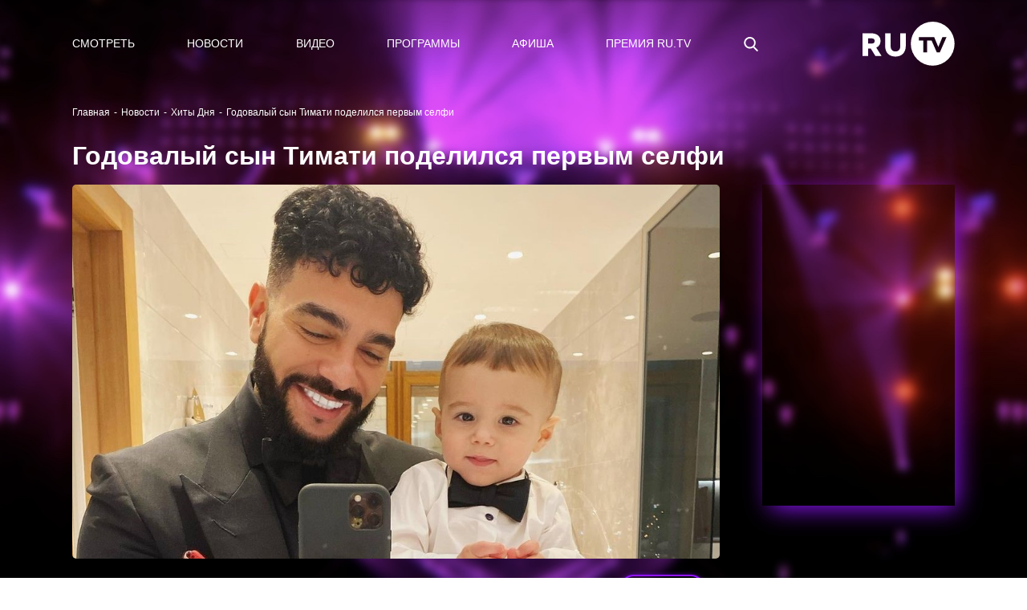

--- FILE ---
content_type: application/javascript;charset=utf-8
request_url: https://smi2.ru/data/js/99252.js
body_size: 2063
content:
function _jsload(src){var sc=document.createElement("script");sc.type="text/javascript";sc.async=true;sc.src=src;var s=document.getElementsByTagName("script")[0];s.parentNode.insertBefore(sc,s);};(function(){document.getElementById("unit_99252").innerHTML="<div class=\"container-99252\" id=\"container-99252\"> <div class=\"container-99252__header\"> <div class=\"container-99252__header-text\">Новости партнеров</div> <a class=\"container-99252__header-logo-link\" href=\"https://lady.smi2.ru/\" target=\"_blank\" rel=\"noopener noreferrer nofollow\"> <img class=\"container-99252__header-logo\" src=\"//static.smi2.net/static/logo/smi2-lady.svg\" alt=\"Сми2Леди\"> </a> </div> </div><style>.container-99252 { margin: 20px 0; padding: 17px 17px 0; background-color: #2B0832; } .container-99252__header { margin-bottom: 20px; text-align: left; position: relative; } .container-99252__header-text { display: inline-block; vertical-align: top; font-family: Verdana, Geneva, sans-serif; font-size: 18px; line-height: 1; font-weight: bold; color: #fff; text-transform: uppercase; margin-right: 52px; } .container-99252__header-logo { display: inline-block; vertical-align: top; height: 18px; width: auto; position: absolute; top: 0; right: 0; } .container-99252 .list-container { font-size: 0; margin: 0 -16px; } .container-99252 .list-container-item { display: inline-block; vertical-align: top; width: 33.33333%; -webkit-box-sizing: border-box; box-sizing: border-box; margin-bottom: 20px; padding: 0 16px; } .container-99252__link { display: block; margin: 0; padding: 0; text-decoration: none; overflow: hidden; } .container-99252__img-wrap { width: 100%; height: 0; padding-top: 65%; position: relative; margin-bottom: 7px; overflow: hidden; } .container-99252__img { display: block; border: none; position: absolute; top: 0px; left: 0px; right: 0px; bottom: 0px; background-repeat: no-repeat; background-position: center center; background-size: cover; -webkit-transition: -webkit-transform .3s; transition: -webkit-transform .3s; transition: transform .3s; transition: transform .3s, -webkit-transform .3s; will-change: transform; } .container-99252__img:hover { -webkit-transform: scale(1.2); transform: scale(1.2); } .container-99252__title { font-family: Verdana, Geneva, sans-serif; font-size: 12px; line-height: 1.2; font-weight: bold; color: #fff; text-align: left; word-wrap: break-word; overflow: hidden; } .container-99252 .list-container-item:hover .container-99252__title { color: #f12c8c; } @media (max-width: 480px) { .container-99252 .list-container-item { width: 100%; } }</style>";var cb=function(){var clickTracking = "";/** * Размер страницы (количество) загружаемых элементов * * @type {number} */ var page_size = 6; /** * Максимальное количество загружаемых страниц элементов * * @type {number} */ var max_page_count = 1; /** * Родительский элемент контейнера * * @type {HTMLElement} */ var parent_element = JsAPI.Dom.getElement("container-99252"); /** * Настройки блока * * @type {*} */ var properties = undefined; /** * Callback-функция рендера содержимого элемента * * @type {function(HTMLElement, *, number)} */ var item_content_renderer = function (parent, model, index) { JsAPI.Dom.appendChild(parent, JsAPI.Dom.createDom('div', undefined, [ JsAPI.Dom.createDom('a', { 'class': 'container-99252__link', 'href': model['url'], 'target': '_blank', 'rel': 'noopener noreferrer nofollow' }, [ JsAPI.Dom.createDom('div', 'container-99252__img-wrap', JsAPI.Dom.createDom('div', { 'class': 'container-99252__img', 'style': 'background-image: url(' + model['image'] + ')' })), JsAPI.Dom.createDom('div', 'container-99252__title', model['title']) ]) ])); }; /** * Идентификатор блока * * @type {number} */ var block_id = 99252; /** * Маска требуемых параметров (полей) статей * * @type {number|undefined} */ var opt_fields = JsAPI.Dao.NewsField.TITLE | JsAPI.Dao.NewsField.IMAGE; /** * Создание list-блока */ JsAPI.Ui.ListBlock({ 'page_size': page_size, 'max_page_count': max_page_count, 'parent_element': parent_element, 'properties': properties, 'item_content_renderer': item_content_renderer, 'block_id': block_id, 'fields': opt_fields }, function (block) {}, function (reason) {});};if(!window.jsapi){window.jsapi=[];_jsload("//static.smi2.net/static/jsapi/jsapi.v5.25.25.ru_RU.js");}window.jsapi.push(cb);}());/* StatMedia */(function(w,d,c){(w[c]=w[c]||[]).push(function(){try{w.statmedia51699=new StatMedia({"id":51699,"user_id":null,"user_datetime":1768685280645,"session_id":null,"gen_datetime":1768685280646});}catch(e){}});if(!window.__statmedia){var p=d.createElement('script');p.type='text/javascript';p.async=true;p.src='https://cdnjs.smi2.ru/sm.js';var s=d.getElementsByTagName('script')[0];s.parentNode.insertBefore(p,s);}})(window,document,'__statmedia_callbacks');/* /StatMedia */

--- FILE ---
content_type: application/javascript
request_url: https://smi2.ru/counter/settings?payload=CPOTAxiFu-7uvDM6JDhjMzEzMWQ5LTdkMDItNDFlZC1hNTU5LWQzNzk2ZmVlY2JjMg&cb=_callbacks____0mkitju6h
body_size: 1515
content:
_callbacks____0mkitju6h("[base64]");

--- FILE ---
content_type: image/svg+xml
request_url: https://static.smi2.net/static/logo/smi2-lady.svg
body_size: 3992
content:
<?xml version="1.0" encoding="utf-8"?>
<!-- Generator: Adobe Illustrator 24.0.3, SVG Export Plug-In . SVG Version: 6.00 Build 0)  -->
<svg version="1.1" id="Layer_1" xmlns="http://www.w3.org/2000/svg" xmlns:xlink="http://www.w3.org/1999/xlink" x="0px" y="0px"
	 viewBox="0 0 616.8 127" style="enable-background:new 0 0 616.8 127;" xml:space="preserve">
<style type="text/css">
	.st0{fill:#188BCC;}
	.st1{fill:#9933FF;}
	.st2{fill:#FFFFFF;}
</style>
<g>
	<path class="st0" d="M136.4,93.1l-0.1-0.6c0,0-9.5-57.3-9.8-59.1c-0.4-2-1.4-2.6-2.7-2.6h-0.1c-1.2,0-2,0.4-2.8,2.5
		c-0.5,1.3-17.2,47.8-17.2,47.8s-0.2,0.7-1,0.7s-1-0.8-1-0.8S85,34.5,84.5,33.2c-0.8-2.2-1.6-2.5-2.8-2.5h-0.1
		c-1.3,0-2.3,0.6-2.7,2.6c-0.4,1.8-9.8,59.1-9.8,59.1L69,93.1c0,0.1,0,0.3,0,0.4c0,1.9,1.6,3.5,3.5,3.6h0.2c1.7,0,3.1-1.3,3.4-3H76
		l0.1-0.1L82,52.3c0,0,0.1-1.2,1.1-1.2s1.4,1.3,1.4,1.3l15.4,42.4L100,95c0.4,1.1,1.3,1.8,2.8,1.8c1.6,0,2.4-0.8,2.8-1.8l0.1-0.2
		L121,52.4c0,0,0.4-1.3,1.4-1.3c0.9,0,1.1,1.2,1.1,1.2l5.9,41.6l0.1,0.1h-0.1c0.3,1.7,1.7,2.9,3.4,3h0.2c1.9,0,3.5-1.6,3.5-3.6
		C136.4,93.3,136.4,93.2,136.4,93.1"/>
	<path class="st0" d="M56.4,84.4c0.6,0.6,0.9,1.5,1,2.4c0,1.8-1.4,2.8-1.4,2.8c-6,5-13.3,7.4-20.8,7.4C16.8,97,2,82.4,2,64
		s14.8-33.2,33.2-33.2c8.4,0,14.8,2.7,20.5,7.1l0.4,0.3c0.9,0.8,1.2,1.6,1.2,2.6c0,0,0,1.2-0.9,2.4l-0.1,0.1c-1,0.9-2.4,1-2.4,1
		c-0.7,0-1.4-0.2-1.9-0.6c-0.1-0.1-0.4-0.3-0.4-0.3C47,39.8,41,37.5,35.2,37.5C20.7,37.5,9.5,49.7,9.5,64
		c0,14.2,11.1,26.4,25.7,26.4c7.4,0,11.8-2.8,16.5-6.1c2.1-1.5,3.8-0.6,4.4-0.1"/>
	<path class="st0" d="M156.7,82.1c-0.6-0.3-0.6-1-0.6-1V34.4V34c-0.1-1.8-1.6-3.2-3.4-3.3h-0.2c-1.9,0-3.3,1.5-3.4,3.4v0.1v59.2
		c0,1.9,1.5,3.5,3.5,3.5c1,0,1.9-0.4,2.6-1.1L194.3,46c0,0,0.6-0.6,1.3-0.4c0.7,0.3,0.7,1.1,0.7,1.1v46.6v0.4
		c0.1,1.8,1.6,3.2,3.4,3.3h0.2c1.9,0,3.3-1.5,3.4-3.4v-0.1V34.2l0,0c0-1.9-1.5-3.5-3.5-3.5c-1,0-2,0.4-2.6,1.1
		C187.4,44.4,158,81.7,158,81.7S157.6,82.4,156.7,82.1"/>
	<path class="st1" d="M349.7,63.9c0,33.7-27.3,61-61,61s-61-27.3-61-61s27.3-61,61-61C322.4,2.9,349.7,30.2,349.7,63.9"/>
	<path class="st2" d="M305.8,90.8h-0.3h-24.2c0,0-0.6,0.1-1-0.6s0.1-1.2,0.1-1.2s11.2-12,16.8-17.9c6.6-7.1,12-13.4,12-21.8
		c0-9.8-7-18.5-20.8-18.5c-8.9,0-15,5.7-17.3,8.3l-0.2,0.2c-0.4,0.6-0.7,1.3-0.7,2c0,0.9,0.4,1.7,0.9,2.3l0.1,0.1
		c0.6,0.5,1.3,0.8,2.1,0.8c0.9,0,1.7-0.4,2.3-1l0,0c3-3,7.3-6.2,12.6-6.2c9.9,0,13.5,6.7,13.5,12.2c0,4.5-3.2,10.3-9.7,17.4
		c-7.6,8.2-15.1,16.4-22.8,24.6l-0.2,0.2c-0.2,0.3-0.4,0.6-0.5,0.9c-0.1,0.4-0.2,0.7-0.2,1.1s0.1,0.8,0.2,1.1
		c0.5,1.2,1.5,2.1,2.9,2.1h0.2h33.8h0.3c1.6-0.1,2.9-1.4,3-3v-0.3C308.6,92.1,307.4,90.8,305.8,90.8"/>
	<g>
		<path class="st1" d="M479.7,33.5h-38.5c-0.4,0-0.7,0.4-0.7,0.7v61.6c0,0.4,0.3,0.7,0.7,0.7h38.5c0.4,0,0.7-0.4,0.7-0.7V85.7
			c0-0.3-0.3-0.7-0.7-0.7h-26.8V70.3h22.3c0.3,0,0.7-0.3,0.7-0.7V59.4c0-0.3-0.4-0.7-0.7-0.7h-22.3V45h26.8c0.4,0,0.7-0.4,0.7-0.7
			V34.2C480.4,33.8,480.2,33.5,479.7,33.5z"/>
		<path class="st1" d="M400.7,32.9c-0.1-0.1-0.3-0.4-0.6-0.4h-0.9c-0.4,0-0.6,0.3-0.6,0.4l-29,62.8c-0.1,0.2-0.1,0.5,0,0.7
			c0.1,0.2,0.3,0.3,0.6,0.3h12.4c0.3,0,0.6-0.3,0.6-0.4l15.7-34.6h1.9l15.6,34.6c0.1,0.2,0.3,0.4,0.6,0.4h12.4
			c0.3,0,0.5-0.1,0.6-0.3c0.1-0.2,0.1-0.4,0-0.7L400.7,32.9z"/>
		<path class="st1" d="M551.2,85.9h-3.9l-24.7-53c-0.1-0.1-0.3-0.4-0.6-0.4H521c-0.4,0-0.6,0.3-0.6,0.4l-24.6,53h-3.9
			c-0.4,0-0.7,0.3-0.7,0.7v15.5c0,0.4,0.3,0.7,0.7,0.7h9.2c0.4,0,0.7-0.3,0.7-0.7v-5.6h39.5v5.6c0,0.4,0.3,0.7,0.7,0.7h9.2
			c0.4,0,0.7-0.3,0.7-0.7V86.6C551.9,86.2,551.6,85.9,551.2,85.9z M509.5,85.9l11-24.4h1.9l11,24.4H509.5z"/>
		<path class="st1" d="M616.1,32.4h-5c-0.3,0-0.4,0.1-0.5,0.2L577.1,74h-1.6l-0.1-1.1V34.2c0-0.2-0.1-0.4-0.2-0.5
			c-0.1-0.1-0.3-0.2-0.5-0.2h-11.1c-0.1,0-0.2,0-0.5,0.3c-0.3,0.3-0.3,0.4-0.3,0.5l-0.1,62.5c0,0.1,0,0.2,0.2,0.4
			c0.1,0.1,0.3,0.2,0.5,0.2h6.4l32.6-39.8h1.6l0.1,1.1v37.3c0,0.2,0.1,0.4,0.2,0.5c0.1,0.1,0.3,0.2,0.5,0.2h11.2
			c0.2,0,0.3-0.1,0.5-0.2c0.2-0.2,0.2-0.4,0.2-0.5V33c0-0.1,0-0.2-0.2-0.4C616.4,32.4,616.3,32.4,616.1,32.4z"/>
	</g>
</g>
</svg>
